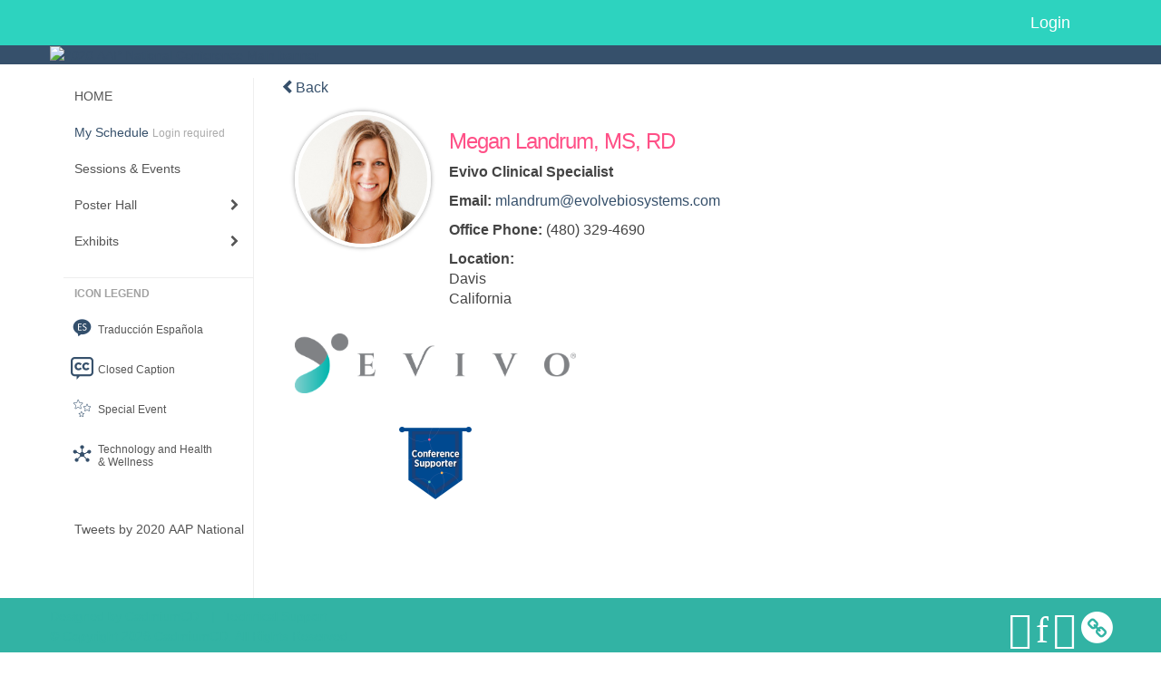

--- FILE ---
content_type: text/html
request_url: https://www.eventscribe.net/2020/AAPexperience/fsPopup.asp?Mode=boothstaffinfo&BoothID=415085&StaffID=260694&EventID=11943
body_size: 14955
content:


<!DOCTYPE html>
<html lang="en">
	<head>
     	
		
	<meta charset="UTF-8">
	<meta http-equiv="X-UA-Compatible" content="IE=edge">
	<meta name="viewport" content="width=device-width,initial-scale=1,maximum-scale=1">
	
	<meta name="description" content="">
	<meta name="author" content="">
		
    	<title>2020 AAP National Conference </title>
		
    	
	<script type='text/javascript' src="https://ajax.googleapis.com/ajax/libs/jquery/1.11.3/jquery.min.js"></script>
	
	<link href="/2020/includes/css/bootstrap-wysihtml5.css" rel="preload" as="style" onload="this.rel='stylesheet'" >
	<noscript><link rel="stylesheet" href="/2020/includes/css/bootstrap-wysihtml5.css"></noscript>
	
	<link href="/2020/includes/css/bootstrap.min.css" rel="stylesheet">
	
	<link href="/2020/includes/css/jasny-bootstrap.min.css" rel="preload" as="style" onload="this.rel='stylesheet'" >
	<noscript><link rel="stylesheet" href="/2020/includes/css/jasny-bootstrap.min.css"></noscript>
	
	<link href="/2020/includes/css/sm-core-css.css" rel="preload" as="style" onload="this.rel='stylesheet'">
	<noscript><link rel="stylesheet" href="/2020/includes/css/sm-core-css.css"></noscript>
	
	<link href="/2020/includes/css/sm-clean.css" rel="preload" as="style" onload="this.rel='stylesheet'">
	<noscript><link rel="stylesheet" href="/2020/includes/css/sm-clean.css"></noscript>
	
	<link href="/2020/includes/css/jquery.smartmenus.bootstrap.css" rel="preload" as="style" onload="this.rel='stylesheet'">
	<noscript><link rel="stylesheet" href="/2020/includes/css/jquery.smartmenus.bootstrap.css"></noscript>
	<!--[if lt IE 9]>
	  <script src="https://oss.maxcdn.com/html5shiv/3.7.2/html5shiv.min.js"></script>
	  <script src="https://oss.maxcdn.com/respond/1.4.2/respond.min.js"></script>
	<![endif]-->
	
	<link href="/2020/includes/css/fonts.css" rel="preload" as="style" onload="this.rel='stylesheet'">
	<noscript><link rel="stylesheet" href="/2020/includes/css/fonts.css"></noscript>
	
	<link href='https://fonts.googleapis.com/css?family=Roboto+Slab:400,100,300,700' rel="preload" type='text/css' as="style" onload="this.rel='stylesheet'">
	<noscript><link rel="stylesheet" href="https://fonts.googleapis.com/css?family=Roboto+Slab:400,100,300,700"></noscript>
	
	<link href="/includes/css/fonts.css" rel="stylesheet" >
	<link href="/includes/css/icons.css" rel="stylesheet" >
	
	<link href="/2020/includes/css/tipsy.css" rel="preload" as="style" onload="this.rel='stylesheet'">
	<noscript><link rel="stylesheet" href="/2020/includes/css/tipsy.css"></noscript>
	
	<link href="/2020/includes/css/bootstrap-timepicker.css" rel="preload" as="style" onload="this.rel='stylesheet'">
	<noscript><link rel="stylesheet" href="/2020/includes/css/bootstrap-timepicker.css"></noscript>
	
	<link href="/2020/includes/css/pickaday.css" rel="preload" as="style" onload="this.rel='stylesheet'">
	
	<link href="/2020/includes/css/main.css?_=12.02.2020.12.53" rel="preload" as="style" onload="this.rel='stylesheet'" >
	<link href="/2020/includes/css/print.css?_=12.02.2020.12.53" rel="stylesheet" media="print" />
	<link type='text/css' rel="stylesheet" href='https://www.mycadmium.com/includes/css/mediaplayer.css' />	
	
	<script>
		/*! loadCSS. [c]2017 Filament Group, Inc. MIT License */
		!function(a){"use strict";var b=function(b,c,d){function e(a){return h.body?a():void setTimeout(function(){e(a)})}function f(){i.addEventListener&&i.removeEventListener("load",f),i.media=d||"all"}var g,h=a.document,i=h.createElement("link");if(c)g=c;else{var j=(h.body||h.getElementsByTagName("head")[0]).childNodes;g=j[j.length-1]}var k=h.styleSheets;i.rel="stylesheet",i.href=b,i.media="only x",e(function(){g.parentNode.insertBefore(i,c?g:g.nextSibling)});var l=function(a){for(var b=i.href,c=k.length;c--;)if(k[c].href===b)return a();setTimeout(function(){l(a)})};return i.addEventListener&&i.addEventListener("load",f),i.onloadcssdefined=l,l(f),i};"undefined"!=typeof exports?exports.loadCSS=b:a.loadCSS=b}("undefined"!=typeof global?global:this);
		/*! loadCSS rel=preload polyfill. [c]2017 Filament Group, Inc. MIT License */
		!function(a){if(a.loadCSS){var b=loadCSS.relpreload={};if(b.support=function(){try{return a.document.createElement("link").relList.supports("preload")}catch(b){return!1}},b.poly=function(){for(var b=a.document.getElementsByTagName("link"),c=0;c<b.length;c++){var d=b[c];"preload"===d.rel&&"style"===d.getAttribute("as")&&(a.loadCSS(d.href,d,d.getAttribute("media")),d.rel=null)}},!b.support()){b.poly();var c=a.setInterval(b.poly,300);a.addEventListener&&a.addEventListener("load",function(){b.poly(),a.clearInterval(c)}),a.attachEvent&&a.attachEvent("onload",function(){a.clearInterval(c)})}}}(this);
	</script><style>
			
				.embedded #main-banner {display: none;}
				
				.embedded .navbar-wrapper {display: none;}
			 
	
			div.container.content-wrap {border-left: none;}
	
			
				.embedded footer {display:none;}
			
				.embedded .backtotop {display:none;}
				
	
		</style><style type="text/css">
		
		.navbar {
			position:relative;
			width:100%;
			margin:0;
		}
		
		#main-banner {
			z-index:998;
		}
		
		.navbar-wrapper {
			z-index:999;
			height:50px;
		}
		
		body.nav-height-tall .navbar-wrapper {
			height:50px;
		}
		
		@media (min-width:1024px) {  
			
			.navbar-wrapper {
				height:34px;
			}
		
		}
		
		/* BENNER AND TOP NAV DETACHED */
		body.banner-detached.nav-detached .navbar-wrapper {
			position:relative;
			width:100%;
			margin:0;
		}
		
		body.banner-detached.nav-detached #main-banner {
			margin:0;
		}
		
			/* top nav below banner */
			@media (min-width:768px) {
				
				body.banner-detached.nav-detached.nav-below-banner .navbar-wrapper {
					position:absolute;
					top:90px;
				}
		
				body.banner-detached.nav-detached.nav-below-banner #main-banner {
					padding-bottom:34px;
				}
				
				/* top nav below banner with tall top nav */
				body.banner-detached.nav-detached.nav-below-banner.nav-height-tall #main-banner {
					padding-bottom:50px;
				}
			
			}
			
			@media (min-width:992px) {
				
				body.banner-detached.nav-detached.nav-below-banner .navbar-wrapper {
					top:116px;
				}
				
			}
			
			@media (min-width:1200px) {
				
				body.banner-detached.nav-detached.nav-below-banner .navbar-wrapper {
					top:140px;
				}
				
			}						
		
		/* BANNER AND TOP NAV FIXED */
		body.banner-fixed.nav-fixed .navbar-wrapper,
		body.banner-fixed.nav-fixed #main-banner {
			position:-webkit-sticky;
			position:sticky;
			width:100%;
			margin:0;
		}
		
		body.banner-fixed.nav-fixed .navbar-wrapper {
			top:0;
		}
		
		body.banner-fixed.nav-fixed #main-banner {
			top:50px;
		}
		
			/* top nav below banner */
			@media (min-width:768px) {
				
				body.banner-fixed.nav-fixed.nav-below-banner .navbar-wrapper {
					position:fixed;
					top:90px;
				}
				
				body.banner-fixed.nav-fixed.nav-below-banner #main-banner {
					padding-bottom:50px;
					top:0;
				}
				
			}	
			
			@media (min-width:992px) {
				
				body.banner-fixed.nav-fixed.nav-below-banner .navbar-wrapper {
					top:116px;
				}
				
			}
			
			@media (min-width:1024px) {
				
				body.banner-fixed.nav-fixed #main-banner {
					top:34px;
				}
				
				body.banner-fixed.nav-fixed.nav-height-tall #main-banner {
					top:50px;
				}

				body.banner-fixed.nav-fixed.nav-below-banner #main-banner {
					padding-bottom:34px;
					top:0;
				}
				
				body.banner-fixed.nav-fixed.nav-below-banner.nav-height-tall #main-banner {
					padding-bottom:50px;
				}
				
			}
			
			@media (min-width:1200px) {
				
				body.banner-fixed.nav-fixed.nav-below-banner .navbar-wrapper {
					top:140px;
				}
				
			}
	
		
		/* BANNER DETACHED AND TOP NAV FIXED */
		body.banner-detached.nav-fixed .navbar-wrapper {
			position:fixed;
			width:100%;
			margin:0;
			top:0;
		}
		
		body.banner-detached.nav-fixed #main-banner {
			position:relative;
			width:100%;
			margin:0;
			margin-top:50px;
		}
		
			/* top nav below banner */
			@media (min-width:768px) {
				
				body.banner-detached.nav-fixed.nav-below-banner .navbar-wrapper {
					position:-webkit-sticky;
					position:sticky;
					margin-top:89.8px;
					top:0;
				}
				
				body.banner-detached.nav-fixed.nav-below-banner #main-banner {
					position:relative;
					margin-top:-139.8px;
				}
					
			}
			
			@media (min-width:992px) {
				
				body.banner-detached.nav-fixed.nav-below-banner .navbar-wrapper {
					margin-top:116px;
				}
				
				body.banner-detached.nav-fixed.nav-below-banner #main-banner {
					margin-top:-166.1px;
				}	
				
			}
			
			@media (min-width:1024px) {
			
				body.banner-detached.nav-fixed #main-banner {
					margin-top:34px;
				}
				
				body.banner-detached.nav-fixed.nav-height-tall #main-banner {
					margin-top:50px;
				}
		
				body.banner-detached.nav-fixed.nav-below-banner .navbar-wrapper {
					margin-top:116px;
				}
				
				body.banner-detached.nav-fixed.nav-below-banner #main-banner {
					margin-top:-150.1px;
				}
				
				body.banner-detached.nav-fixed.nav-below-banner.nav-height-tall #main-banner {
					margin-top:-166.1px;
				}
				
			}
			
			@media (min-width:1200px) {
				
				body.banner-detached.nav-fixed.nav-below-banner .navbar-wrapper {
					margin-top:140px;
				}
				
				body.banner-detached.nav-fixed.nav-below-banner #main-banner {
					margin-top:-174px;
				}
				
				body.banner-detached.nav-fixed.nav-below-banner.nav-height-tall #main-banner {
					margin-top:-190px;
				}	
				
			}			
		
		/* BANNER FIXED AND TOP NAV DETACHED */
		body.banner-fixed.nav-detached .navbar-wrapper {
			position:relative;
			width:100%;
			margin:0;
		}
		
		body.banner-fixed.nav-detached #main-banner {
			position:-webkit-sticky;
			position:sticky;
			width:100%;
			top:0;
			
		}
		
			/* top nav below banner */
			@media (min-width:768px) {
				
				body.banner-fixed.nav-detached.nav-below-banner {
					margin-top:140px; /* 90px banner, 50px top nav */
				}
				
				/* 
				We have to flip the z-index values for the top nav and banner in this mode when 
				the nav is below the banner because otherwise as the top nav scrolls out of 
				view, it will float over the banner
				*/
				body.banner-fixed.nav-detached.nav-below-banner .navbar-wrapper {
					position:absolute;
					top:90px;
					z-index:998;
				}
				
				body.banner-fixed.nav-detached.nav-below-banner #main-banner {
					position:fixed;
					top:0;
					z-index:999;
				}
			
			}
			
			@media (min-width:992px) {
				
				body.banner-fixed.nav-detached.nav-below-banner {
					margin-top:166.1px; /* 116.1px banner, 50px top nav */
				}
				
				body.banner-fixed.nav-detached.nav-below-banner .navbar-wrapper {
					top:116px;
				}
			
			}
			
			@media (min-width:1024px) { 
				
				body.banner-fixed.nav-detached.nav-below-banner {
					margin-top:150.1px; /* 116.1px banner, 34px top nav */
				}
				
				body.banner-fixed.nav-detached.nav-below-banner.nav-height-tall {
					margin-top:166.1px; /* 116.1px banner, 50px top nav */
				}
				
			}
			
			@media (min-width:1200px) {
				
				body.banner-fixed.nav-detached.nav-below-banner {
					margin-top:174px; /* 140px banner, 34px top nav */
				}
				
				body.banner-fixed.nav-detached.nav-below-banner.nav-height-tall {
					margin-top:190px; /* 140px banner, 50px top nav */
				}
				
				body.banner-fixed.nav-detached.nav-below-banner .navbar-wrapper {
					top:140px;
				}
			
			}
		
	</style><style type="text/css">
		
		
			/* link color */
			a,
			.btn-link, 
			.popup-link, 
			#leftnav .primary,
			.toptoolswrap .list-tools-wrap span   {
				color: #36506B
			}
		
			/* link hover color */
			a:hover,
			.btn-link:hover,
			#leftnav .primary:hover {
				color: #F8B461;
			}
		
			/* Color for headings */
			h1,h2,h3,h4,h5,h6 {
				color: #FF5087 !important;
				letter-spacing: -1px;
			}
		
		
		/* Event banner */
		#main-banner {
				background-color:   #36506B;}
		
		
		/* Awesome bar/Top nav and mobile nav background color */
		#mobilenav,
		.navbar-inverse,
		.navbar-wrapper,
		.navbar .dropdown-menu {
			background: #2DD3BF;
			
				background: -moz-linear-gradient(top,  #2DD3BF 0%, #2DD3BF 100%);
				background: -webkit-linear-gradient(top,  #2DD3BF 0%,#2DD3BF 100%);
				background: linear-gradient(to bottom,  #2DD3BF 0%,#2DD3BF 100%); 
				filter: progid:DXImageTransform.Microsoft.gradient( startColorstr='#2DD3BF', endColorstr='#2DD3BF',GradientType=0 ); 
			
		}
		
		/* Awesome bar/Top nav and mobile nav text color */
		.navbar,
		#mobilenav,
		#mobilenav a,
		.navbar .btn-link,
		.navbar .dropdown-menu > li > a {
			color:#ffffff;
		}
		
		/* Awesome bar/Top nav and mobile nav text hover background and text color */
		#mobilenav a:hover,
		#mobilenav a:focus,
		#mobilenav a:active,
		.navbar .btn-link:hover,
		.navbar .btn-link:focus,
		.navbar .btn-link:active,
		.navbar .dropdown-menu > li > a:hover,
		.navbar .dropdown-menu > li > a:focus,
		.navbar .dropdown-menu > li > a:active {
			background: #36506b;
			color:#FFFFFF;
		}
		
		/* Awesome bar/Top nav list background and border color */
		.navbar .dropdown-menu {
			border:1px solid #ffffff;
			background: #2DD3BF;			
		}
		
		.navbar .dropdown-menu,
		.navbar .dropdown-menu > li > a {
			color: #FFFFFF;
		}
		
		/* Awesome bar/Top nav list item hover background and text color */
		.navbar .dropdown-menu > li > a:hover,
		.navbar .dropdown-menu > li > a:focus,
		.navbar .dropdown-menu > li > a:active {
			background: #36506b;
			color:#FFFFFF;
		}
		
	
		
			.navbar-toggle {
				float: left;
			}
		
			.photo-wrapper.img-circle { 
				border-radius: 10px;
				padding: 0 !important; 
			}
			
			.photo-wrapper { 
				height: inherit;
				overflow: visible;
			}
			.photo-wrapper.full-size { 
				height: auto;
			}
			
			.photo-wrapper img { 
				position: static; 
				-webkit-transform: translateY(0); 
				transform: translateY(0);
				border-radius: 8px 
			}
			
			.photo-wrapper.no-photo { 
				min-height: 81px;
			}
		
			.presBadges { 
				display: inline-block; 
				margin-left: 10px;
			}
			
			#popup .presBadges {
				margin: 0;
			}
			
			.presBadges img{
				margin: 0 5px 0 0;
			}
			
		
		
		.tags {
			background: #36506B;
			color: #FFFFFF;
		}
		.tags:hover {
			/*background: #2b4056; 2020-11-02 PJW commented out because we cannot have expo categories with a rollover color change when nothing happens when you click them */
			color: #FFFFFF;
			border: none;
		}
		
		
		/*   BUTTONS */
		.btn-primary, 
		.alphaList a.active {
			background: #36506B !important;
			color: #FFFFFF !important;
			border: none !important;
		}
		
		.btn-group .btn-primary, 
		.btn-group .btn-primary:hover {
	    	border: 1px solid #2b4056;
		}
		
		.btn-primary:hover {
			background: #2b4056;
			border: none;
		}
		
		.btn-primary.focus, 
		.btn-primary:focus,
		.btn-primary.active.focus, 
		.btn-primary.active:focus, 
		.btn-primary.active:hover, 
		.btn-primary:active.focus, 
		.btn-primary:active:focus, 
		.btn-primary:active:hover, 
		.open > .dropdown-toggle.btn-primary.focus, 
		.open > .dropdown-toggle.btn-primary:focus, 
		.open > .dropdown-toggle.btn-primary:hover {
			background: #26384b;
			border: none;
		}
		
		.btn-success {
			background: #F8B461;
			color: #FFFFFF;
			border: none;
		}
		
		.btn-success:hover {
			background: #c6904e;
			border: none;
		}
		
		.btn-success.focus, 
		.btn-success:focus,
		.btn-success.active.focus, 
		.btn-success.active:focus, 
		.btn-success.active:hover, 
		.btn-success:active.focus, 
		.btn-success:active:focus, 
		.btn-success:active:hover, 
		.open > .dropdown-toggle.btn-success.focus, 
		.open > .dropdown-toggle.btn-success:focus, 
		.open > .dropdown-toggle.btn-success:hover {
			background: #ae7e44;
			border: none;
		}
		
		.btn-info {
			background: #56C0E0;
			color: #FFFFFF;
			border: none;
		}
		
		.btn-info:hover {
			background: #459ab3;
			border: none;
		}
		
		.btn-info.focus, 
		.btn-info:focus,
		.btn-info.active.focus, 
		.btn-info.active:focus, 
		.btn-info.active:hover, 
		.btn-info:active.focus, 
		.btn-info:active:focus, 
		.btn-info:active:hover, 
		.open > .dropdown-toggle.btn-info.focus, 
		.open > .dropdown-toggle.btn-info:focus, 
		.open > .dropdown-toggle.btn-info:hover {
			background: #3c869d;
			border: none;
		}
		
		.btn-warning {
			background: #f0ad4e;
			color: #FFFFFF;
			border: none;
		}
		
		.btn-warning:hover {
			background: #c08a3e;
			border: none;
		}
		
		.btn-warning.focus, 
		.btn-warning:focus,
		.btn-warning.active.focus, 
		.btn-warning.active:focus, 
		.btn-warning.active:hover, 
		.btn-warning:active.focus, 
		.btn-warning:active:focus, 
		.btn-warning:active:hover, 
		.open > .dropdown-toggle.btn-warning.focus, 
		.open > .dropdown-toggle.btn-warning:focus, 
		.open > .dropdown-toggle.btn-warning:hover {
			background: #a87937;
			border: none;
		}
		
		.btn-danger {
			background: #d9534f;
			color: #FFFFFF;
			border: none;
		}
		
		.btn-danger:hover {
			background: #ae423f;
			border: none;
		}
		
		.btn-danger.focus, 
		.btn-danger:focus,
		.btn-danger.active.focus, 
		.btn-danger.active:focus, 
		.btn-danger.active:hover, 
		.btn-danger:active.focus, 
		.btn-danger:active:focus, 
		.btn-danger:active:hover, 
		.open > .dropdown-toggle.btn-danger.focus, 
		.open > .dropdown-toggle.btn-danger:focus, 
		.open > .dropdown-toggle.btn-danger:hover {
			background: #983a37;
			border: none;
		}
		
		#messege-alert #danger{
			background: #d9534f;
			color: #FFFFFF;
		}
		
		
		
		
		
		
		
		/* 	LIST VIEW */
		.dayrow {
			background: #FF5087;
			background: -moz-linear-gradient(top,  #FF5087 0%, #FF5087 100%); 
			background: -webkit-linear-gradient(top,  #FF5087 0%,#FF5087  100%); 
			background: linear-gradient(to bottom,  #FF5087 0%,#FF5087  100%); 
			filter: progid:DXImageTransform.Microsoft.gradient( startColorstr='#FF5087', endColorstr='#FF5087 ',GradientType=0 );
			color: #FFFFFF	
		}
		
		.list-view li.bucket .arrow {
			color: #FF5087;
		}
		
		
		/* 	POPUP */
		#popup {
			
				border-color: #36506B;
			
		}
		
		
			.popuptools li a,
			.closepopup { 
				color: #FFFFFF; 
			}
		
		
		#popupContent h1 {
			
				color: #36506B;
			 
		}
		
		.tabbed-popup-tab-button.active, 
		.tabbed-popup-tab-button:hover {
		    border-color: #36506B;
		    color: #36506B;
		}
		
		.addFav.faved span{
			color: #FAA93D !important;
		}
		.addLike.liked {
			color: #FAA93D !important;
		}
		.addFav.registered span{
			color: #0086BF !important;
			cursor: default;
		}
		
		
			
			#popup,
			body.Mobile #popup,
			body.Tablet #popup { 
				border-top: none;
			}
			
			.popupheader {
				background: #36506B;
				background: -moz-linear-gradient(top, #36506B 0%, #36506B 100%);
				background: -webkit-gradient(linear, left top, left bottom, color-stop(0%,#36506B), color-stop(100%,#36506B));
				background: -webkit-linear-gradient(top, #36506B 0%,#36506B 100%);
				background: -o-linear-gradient(top, #36506B 0%,#36506B 100%);
				background: -ms-linear-gradient(top, #36506B 0%,#36506B 100%);
				background: linear-gradient(top, #36506B 0%,#36506B 100%);
				filter: progid:DXImageTransform.Microsoft.gradient( startColorstr='#36506B', endColorstr='#36506B',GradientType=0 );		
				color:#FFFFFF;	
			}
			
			.popuptools {
				top: 1px;
			}
			
			.popupheader .glyphicon-chevron-left, .popupheader .glyphicon-remove {
				color: #FFFFFF; 
			}
			
			
		
		
		/* 	FOOTER */
		footer {
			background: #32b3a4;
			background: -moz-linear-gradient(top,  #32b3a4 0%, #32b3a4 100%); 
			background: -webkit-linear-gradient(top,  #32b3a4 0%,#32b3a4  100%); 
			background: linear-gradient(to bottom,  #32b3a4 0%,#32b3a4  100%); 
			filter: progid:DXImageTransform.Microsoft.gradient( startColorstr='#32b3a4', endColorstr='#32b3a4 ',GradientType=0 );
			color: #32b3a4;
			
			
				border-top: 0px solid #FFFFFF;
			
				border-bottom: #FFFFFF solid 0px;
			
			
			
		}
		
			footer .text-muted {
				color: #32b3a4;
			}
		
			footer {
				border-top: none;
				border-bottom: none;
			}
		
		
		
		
		footer .socialicon-facebook {
			color: #3B579D;
		}
		
		footer .socialicon-instagram {
			color: #9E5F48;
		}
		
		footer .socialicon-twitter {
			color: #5EA9DD;
		}
		
		footer .socialicon-youtube {
			color: #E62117;
		}
		
		footer .socialicon-linkedin {
			color: #0177B5;
		}
		
		footer .socialicon-tumblr {
			color: #34465D;
		}
		
		footer .socialicon-blogger {
			color: #F79037;
		}
		
		footer .socialicon-flickr {
			color: #FF0084;
		}
		
		footer .socialicon-googleplus {
			color: #DC4E42;
		}
		
		footer .socialicon-website {
			color: #F2C026;
			font-size: 21px;
			vertical-align: text-top;
			margin-left: -3px;
		}
	
		footer .socialmedia .socialicon-website .fa-circle{ 
			top:2px; 
			font-size: 37px; 
		}
		
		footer .socialmedia .socialicon-website .fa-link{ 
			top: 2px; 
		}
			
		.popup-gutter .socialmedia .socialicon-website .fa-circle{ 
			top:8px; 
			font-size: 37px; 
		}
		
		.popup-gutter .socialmedia .socialicon-website .fa-link{ 
			top: 7px; 
		}
		
		.popup-gutter .socialmedia .socialicon-website .fa-link{
			color: #d2d2d2; 
		}
		
		footer .socialmedia a:hover {
			text-decoration: none;
			opacity: 0.7;
		}
		
		
			footer .socialmedia a span,
			.popup-gutter .socialmedia a span {
				color: #ffffff
			}
			
			footer .socialmedia a span:hover,
			.popup-gutter .socialmedia a span:hover {
				color: c3246a;
				opacity: 1;
			}
		
		
		
		#leftnav .socialmedia a span {
			color: #737070;
		}
		
		#leftnav .socialmedia a span:hover {
			color: #4C4C4C;
			opacity: 1;
		}
		
		/* 	POPUPS */
		.presentersocialicons .fa-link {
			background: #36506B
		}
		
		.presentersocialicons .fa-link:hover {
			background: #F8B461
		}
		
		
		
	/* TABLETS
	-------------------------------------------------- */
	
	@media (min-width: 768px) {
	  
	  .popup-gutter{
			
				background: #CACACA;
				background: -moz-linear-gradient(top,  #DADADA 0%, #CACACA 100%); 
				background: -webkit-linear-gradient(top,  #DADADA 0%,#CACACA  100%); 
				background: linear-gradient(to bottom,  #DADADA 0%,#CACACA  100%); 
				filter: progid:DXImageTransform.Microsoft.gradient( startColorstr='#DADADA', endColorstr='#CACACA ',GradientType=0 );
			
				border-top: 1px solid #cccccc;
			
		}
		
		
			.speakerrow .speaker-name {
				    margin: 0 0 2px 0;
			}
		
			body.banner-fixed.belowBanner.Tablet .navbar-fixed-top {
				top:116px;
			}
		
	}
	
	@media (min-width: 992px) and (max-width: 1199px) { 
		
		
	}
	
	@media (min-width: 768px ) and (max-width: 990px) { 
		
			body.banner-fixed.belowBanner.Tablet .navbar-fixed-top {
				top:90px;
			}
		
	}
	
	/* DESKTOP
	-------------------------------------------------- */
	@media (min-width: 1025px) {
	  	
	  	#main-banner {
			
		}
		
		
		
		
		/*   LEFT NAV */
		.sm-clean a, 
		.sm-clean a:hover, 
		.sm-clean a:focus, 
		.sm-clean a:active, 
		.sm-clean a.highlighted {
			color: #555555;
		}
		
		.sm-clean a:hover, 
		.sm-clean a:focus, 
		.sm-clean a:active, 
		.sm-clean a.highlighted {
			color: #0088BB;
		}
		
		.sm-clean a.current {
			color: #0088BB;
		}
		
		.sm-clean ul {
			border: 1px solid #BBBBBB;
			background: #FFFFFF;
		}
		
		.sm-clean ul a, 
		.sm-clean ul a:hover, 
		.sm-clean ul a:focus, 
		.sm-clean ul a:active, 
		.sm-clean ul a.highlighted {
			color: #555555;
		}
		
		.sm-clean ul a:hover, 
		.sm-clean ul a:focus, 
		.sm-clean ul a:active, 
		.sm-clean ul a.highlighted {
			background: #FFFFFF;
			color: #0088BB;
		}
		
		.sm-clean ul a.current {
			color: #0088BB;
		}
		
		.sm-clean span.scroll-up:hover,
		.sm-clean span.scroll-down:hover {
			background: #FFFFFF;
		}
		
		.sm-clean.sm-vertical a.disabled {
			background: #FFFFFF;
		}
		
		.sm-clean.sm-vertical ul a:hover, 
		.sm-clean.sm-vertical ul a:focus, 
		.sm-clean.sm-vertical ul a:active, 
		.sm-clean.sm-vertical ul a.highlighted {
			background: #FFFFFF;
		}
		
		.navbar-header .btn-link { 
			color: #ffffff;
		}
		
		
	
	}
	
</style>
		
    
	</head>
	
	<body class="banner-fixed HasLeftNav nav-detached nav-height-tall nav-above-banner footer-fixed  singlepopup">
    	
    	
	
<a class="offscreen" href="#sitewrap">Skip to main content</a>



<nav id="mobilenav" class="navmenu navmenu-default navmenu-fixed-left offcanvas hidden-lg" role="navigation">
<!--   <a class="navmenu-brand" href="#">Brand</a> -->

  <ul class="nav navmenu-nav">	 
    
<li><a href="/2020/AAPexperience/index.asp">HOME</a></li>


<li>
	<a href="/2020/AAPexperience/myplan.asp?afp=OjA6azNpb2dkYkk" class='primary'>
		My Schedule
			<small class="hide-from-top-nav text-muted" style="color:#aaa; text-align:left;">Login required</small>
		
	</a>
</li>


<li><a href="/2020/AAPexperience/agenda.asp?pfp=FullSchedule">Sessions & Events</a></li>



<li><a href="javascript:void(0)">Poster Hall</a>
	<ul class="dropdown-menu">
		<li><a href="/2020/AAPexperience/posterspeakers.asp?pfp=PosterPresenter">Browse by Author</a></li>
		<li><a href="/2020/AAPexperience/searchbyposterbucket.asp?pfp=posterProgram&f=PosterCustomField77">Browse by Program</a></li>
		<li><a href="/2020/AAPexperience/PosterTitles.asp?pfp=PosterTitles">Browse by Title</a></li>
		<!--<li><a href="/2020/AAPexperience/posters/posterWall.asp">Poster Wall</a></li>-->
	</ul>
</li>


<li><a href="/2020/AAPexperience/aaStatic.asp?SFP=VkxZQVNVWlFANDU3NQ" class='tipsytip' title="Entering Exhibits Area"> Exhibits</a>
	<ul class="dropdown-menu">
		<li><a href="/2020/AAPexperience/exhibitors.asp?pfp=Company">Browse by Company</a></li>
		<li><a href="/2020/AAPexperience/exhibitorcategory.asp?pfp=Category">Browse by Category</a></li>
		<li><a href="/2020/AAPexperience/agenda.asp?pfp=ProductTheaters">Product Theaters</a></li>
	</ul>
</li>


<!--<li><a href="https://aapexperience.org/symposia-v/" target="_blank">Industry Sponsored Symposia</a></li>-->



<!--<li><a href="javascript:void(0)" class='tipsytip' title="Coming Soon">Code of Conduct</a></li>-->





<!--The code below is the original .nav content for copy/paste purposes-->
<!--
<li><a href="javascript:void(0)" >Browse Schedule</a>
	<ul class="dropdown-menu">
		<li><a href="/2020/AAPexperience/agenda.asp?pfp=FullSchedule">Full Schedule</a></li>
		<li><a href="javascript:void(0)">Browse by Date</a>
			<ul class="dropdown-menu"><li><a href='/2020/AAPexperience/agenda.asp?pfp=days&day=1/1/2020&theday=Wednesday&h=Wednesday  January 1&BCFO=P|G'>On-demand</a></li><li><a href='/2020/AAPexperience/agenda.asp?pfp=days&day=10/2/2020&theday=Friday&h=Friday  October 2&BCFO=P|G'>Friday, October 2, 2020</a></li><li><a href='/2020/AAPexperience/agenda.asp?pfp=days&day=10/3/2020&theday=Saturday&h=Saturday  October 3&BCFO=P|G'>Saturday, October 3, 2020</a></li><li><a href='/2020/AAPexperience/agenda.asp?pfp=days&day=10/4/2020&theday=Sunday&h=Sunday  October 4&BCFO=P|G'>Sunday, October 4, 2020</a></li><li><a href='/2020/AAPexperience/agenda.asp?pfp=days&day=10/5/2020&theday=Monday&h=Monday  October 5&BCFO=P|G'>Monday, October 5, 2020</a></li>
			</ul>
		</li>
		<li><a href="/2020/AAPexperience/SearchByPresentation.asp?pfp=Title">Browse by Title</a></li>
		<li><a href="/2020/AAPexperience/speakers.asp?pfp=Speakers">Browse by Speakers</a></li>
		<li><a href="/2020/AAPexperience/SearchByBucket.asp?pfp=Track">Browse by Track</a></li>
	</ul>
</li>




<li><a href="javascript:void(0)">People</a>
	<ul class="dropdown-menu">
		<li><a href="/2020/AAPexperience/biography.asp?pfp=Speakers">Speakers</a></li>
		<li><a href="/2020/AAPexperience/Userlist.asp?bucket=org&hla=1&pfp=UserList"><span>User List </span></a></li>
		<li><a href="/2020/AAPexperience/AttendeeList.asp?bucket=org&h=Attendees"><span>Attendees List</span></a></li>
	</ul>
</li>




<li><a href="javascript:void(0)">Exhibitors</a>
	<ul class="dropdown-menu">
		<li><a href="/2020/AAPexperience/exhibitors.asp?pfp=Company">Browse by Company</a></li>
		<li><a href="/2020/AAPexperience/exhibitorsBeta.asp?pfp=Company">Browse by Company Beta</a></li>
		<li><a href="/2020/AAPexperience/exhibitors.asp?pfp=Booth&order=booth">Browse by Booth</a></li>
		<li><a href="/2020/AAPexperience/exhibitorcategory.asp?pfp=Category">Browse by Category</a></li>
		<li><a href="/2020/AAPexperience/exhibitors/floorplan/floorplan.asp?afp=OjA6ZkVWRnNzUE4">Floor Plan</a></li>
		<li><a href="/2020/AAPexperience/expo/boothlogowall.asp">Logo Wall</a></li>
		<li><a href="/2020/AAPexperience/sponsors.asp">Sponsors</a></li>
	</ul>
</li>




<li><a href="javascript:void(0)">Product Showcase</a>
	<ul class="dropdown-menu">
		<li><a href="/2020/AAPexperience/productName.asp?new=1&pfp=NewProduct">Browse by New Product</a></li>
		<li><a href="/2020/AAPexperience/productName.asp?pfp=ProductName">Browse by Name</a></li>
		<li><a href="/2020/AAPexperience/productCompanyName.asp?pfp=ComapnyName">Browse by Company Name</a></li>
		<li><a href="/2020/AAPexperience/productCategory.asp?pfp=Servicecategory">Browse by Product/Service Category</a></li>

	</ul>
</li>




<li><a href="javascript:void(0)">Scavenger Hunt</a>
	<ul class="dropdown-menu">
		<li><a href="/2020/AAPexperience/scavengerhunt/leaderboard.asp?pfp=Leaderboard">Leaderboard</a></li>
	</ul>
</li>




<li><a href="/2020/AAPexperience/conferenceapp.asp?h=Conference App">Conference App</a></li>  


<li>
	<a href="/2020/AAPexperience/myplan.asp?afp=OjA6eUJ1ZTZJR28" class='primary'>
		My Schedule
			<small class="hide-from-top-nav text-muted" style="color:#aaa; text-align:left;">Login required</small>
		
	</a>
</li> 



-->

  </ul>

</nav>

<div class="navbar-wrapper">
  <div class="container">

    <nav class="navbar navbar-inverse navbar-static-top" role="navigation">
      <div class="container">
        <div class="navbar-header">
	        
	        <a class="btn btn-link btn-lg pull-right" href="/2020/AAPexperience/login.asp?intended=https%3A%2F%2Fwww%2Eeventscribe%2Enet%2F2020%2FAAPexperience%2FfsPopup%2Easp%3FMode%3Dboothstaffinfo%26BoothID%3D415085%26StaffID%3D260694%26EventID%3D11943">Login</a><button type="button" class="navbar-toggle collapsed" data-toggle="offcanvas" data-target="#mobilenav" data-canvas="body">
		            <span class="sr-only">Toggle navigation</span>
		            <span class="icon-bar"></span>
		            <span class="icon-bar"></span>
		            <span class="icon-bar"></span>
		          </button>
		          
						<!--<a class="btn btn-link btn-lg pull-left awesomebar" href="/2020/AAPexperience/">Home</a>-->
						<!--<a class="btn btn-link btn-lg pull-left" href="http://aapexperience.org/" target="_blank">Return to AAPexperience.org</a>-->
				
		    </div>
        
    	</div>
    </nav>

  </div>
</div><div id="main-banner" >
			<div class="container">
				<div class="row">
					<a id="homebtn" href="https://aapexperience.org/" target="_blank" >
						<img src="https://www.eventscribe.com/upload/planner/bannersNEW/AAP-NCE-2020-Virtual-EventScribe-2340x280_1.jpg" width="1170" style="width:100%;" alt="2020 AAP National Conference  Main banner" />
					</a>
				</div>
			</div>
        </div><div id="popup-overlay"></div>
	<div id="popup">
		<div id="popupContent" class="container"></div>
	</div>		

		<div id="sitewrap" class="pushfor-fixed-banner pushfor-fixed-footer" tabindex="0"> 
			
			<ul id="leftnav" class="sm sm-clean">
		
<li><a href="/2020/AAPexperience/index.asp">HOME</a></li>


<li>
	<a href="/2020/AAPexperience/myplan.asp?afp=OjA6bWw0TWtUcWI" class='primary'>
		My Schedule
			<small class="hide-from-top-nav text-muted" style="color:#aaa; text-align:left;">Login required</small>
		
	</a>
</li>


<li><a href="/2020/AAPexperience/agenda.asp?pfp=FullSchedule">Sessions & Events</a></li>



<li><a href="javascript:void(0)">Poster Hall</a>
	<ul class="dropdown-menu">
		<li><a href="/2020/AAPexperience/posterspeakers.asp?pfp=PosterPresenter">Browse by Author</a></li>
		<li><a href="/2020/AAPexperience/searchbyposterbucket.asp?pfp=posterProgram&f=PosterCustomField77">Browse by Program</a></li>
		<li><a href="/2020/AAPexperience/PosterTitles.asp?pfp=PosterTitles">Browse by Title</a></li>
		<!--<li><a href="/2020/AAPexperience/posters/posterWall.asp">Poster Wall</a></li>-->
	</ul>
</li>


<li><a href="/2020/AAPexperience/aaStatic.asp?SFP=VkxZQVNVWlFANDU3NQ" class='tipsytip' title="Entering Exhibits Area"> Exhibits</a>
	<ul class="dropdown-menu">
		<li><a href="/2020/AAPexperience/exhibitors.asp?pfp=Company">Browse by Company</a></li>
		<li><a href="/2020/AAPexperience/exhibitorcategory.asp?pfp=Category">Browse by Category</a></li>
		<li><a href="/2020/AAPexperience/agenda.asp?pfp=ProductTheaters">Product Theaters</a></li>
	</ul>
</li>


<!--<li><a href="https://aapexperience.org/symposia-v/" target="_blank">Industry Sponsored Symposia</a></li>-->



<!--<li><a href="javascript:void(0)" class='tipsytip' title="Coming Soon">Code of Conduct</a></li>-->





<!--The code below is the original .nav content for copy/paste purposes-->
<!--
<li><a href="javascript:void(0)" >Browse Schedule</a>
	<ul class="dropdown-menu">
		<li><a href="/2020/AAPexperience/agenda.asp?pfp=FullSchedule">Full Schedule</a></li>
		<li><a href="javascript:void(0)">Browse by Date</a>
			<ul class="dropdown-menu"><li><a href='/2020/AAPexperience/agenda.asp?pfp=days&day=1/1/2020&theday=Wednesday&h=Wednesday  January 1&BCFO=P|G'>On-demand</a></li><li><a href='/2020/AAPexperience/agenda.asp?pfp=days&day=10/2/2020&theday=Friday&h=Friday  October 2&BCFO=P|G'>Friday, October 2, 2020</a></li><li><a href='/2020/AAPexperience/agenda.asp?pfp=days&day=10/3/2020&theday=Saturday&h=Saturday  October 3&BCFO=P|G'>Saturday, October 3, 2020</a></li><li><a href='/2020/AAPexperience/agenda.asp?pfp=days&day=10/4/2020&theday=Sunday&h=Sunday  October 4&BCFO=P|G'>Sunday, October 4, 2020</a></li><li><a href='/2020/AAPexperience/agenda.asp?pfp=days&day=10/5/2020&theday=Monday&h=Monday  October 5&BCFO=P|G'>Monday, October 5, 2020</a></li>
			</ul>
		</li>
		<li><a href="/2020/AAPexperience/SearchByPresentation.asp?pfp=Title">Browse by Title</a></li>
		<li><a href="/2020/AAPexperience/speakers.asp?pfp=Speakers">Browse by Speakers</a></li>
		<li><a href="/2020/AAPexperience/SearchByBucket.asp?pfp=Track">Browse by Track</a></li>
	</ul>
</li>




<li><a href="javascript:void(0)">People</a>
	<ul class="dropdown-menu">
		<li><a href="/2020/AAPexperience/biography.asp?pfp=Speakers">Speakers</a></li>
		<li><a href="/2020/AAPexperience/Userlist.asp?bucket=org&hla=1&pfp=UserList"><span>User List </span></a></li>
		<li><a href="/2020/AAPexperience/AttendeeList.asp?bucket=org&h=Attendees"><span>Attendees List</span></a></li>
	</ul>
</li>




<li><a href="javascript:void(0)">Exhibitors</a>
	<ul class="dropdown-menu">
		<li><a href="/2020/AAPexperience/exhibitors.asp?pfp=Company">Browse by Company</a></li>
		<li><a href="/2020/AAPexperience/exhibitorsBeta.asp?pfp=Company">Browse by Company Beta</a></li>
		<li><a href="/2020/AAPexperience/exhibitors.asp?pfp=Booth&order=booth">Browse by Booth</a></li>
		<li><a href="/2020/AAPexperience/exhibitorcategory.asp?pfp=Category">Browse by Category</a></li>
		<li><a href="/2020/AAPexperience/exhibitors/floorplan/floorplan.asp?afp=OjA6a0ZUMjh2VG8">Floor Plan</a></li>
		<li><a href="/2020/AAPexperience/expo/boothlogowall.asp">Logo Wall</a></li>
		<li><a href="/2020/AAPexperience/sponsors.asp">Sponsors</a></li>
	</ul>
</li>




<li><a href="javascript:void(0)">Product Showcase</a>
	<ul class="dropdown-menu">
		<li><a href="/2020/AAPexperience/productName.asp?new=1&pfp=NewProduct">Browse by New Product</a></li>
		<li><a href="/2020/AAPexperience/productName.asp?pfp=ProductName">Browse by Name</a></li>
		<li><a href="/2020/AAPexperience/productCompanyName.asp?pfp=ComapnyName">Browse by Company Name</a></li>
		<li><a href="/2020/AAPexperience/productCategory.asp?pfp=Servicecategory">Browse by Product/Service Category</a></li>

	</ul>
</li>




<li><a href="javascript:void(0)">Scavenger Hunt</a>
	<ul class="dropdown-menu">
		<li><a href="/2020/AAPexperience/scavengerhunt/leaderboard.asp?pfp=Leaderboard">Leaderboard</a></li>
	</ul>
</li>




<li><a href="/2020/AAPexperience/conferenceapp.asp?h=Conference App">Conference App</a></li>  


<li>
	<a href="/2020/AAPexperience/myplan.asp?afp=OjA6RFVrSjhrRmw" class='primary'>
		My Schedule
			<small class="hide-from-top-nav text-muted" style="color:#aaa; text-align:left;">Login required</small>
		
	</a>
</li> 



-->

			
			
			
			
			<div class="clearfix"></div>
			<div id="brochure" class="text-center">

				
			</div>

			
				<div class="clearfix"></div>
				<div class='legend'>
					<hr />
					<div class="uppercase text-muted legend-heading" style="margin-left: 12px;">Icon Legend</div>
					<div class="row" style="margin-left: -19px;">
						<a href="searchbybucket.asp?pfp=SpanishTranslation&f=custompresfield12&bm=Spanish%20Translation">
							<span class="col-md-1 legend-icon" style="margin-top:-12px;" ><img src="https://www.conferenceharvester.com/uploads/harvester/presentations/Badges/DFSAYVXK-Badge4190.png" width="25" /></span>
							<div class="col-md-10 legend-desc" style="margin-top:-1px;">Traducción Española</div>
						</a>
					</div>	
					<div class="row" style="margin-left: -19px;">
						<a href="searchbybucket.asp?pfp=ClosedCaption&f=custompresfield12&bm=Closed%20Caption">
							<span class="col-md-1 legend-icon" style="margin-top:-12px;" ><img src="https://www.conferenceharvester.com/uploads/harvester/presentations/Badges/DFSAYVXK-Badge4334.png" width="25" /></span>
							<div class="col-md-10 legend-desc" style="margin-top:-1px;">Closed Caption</div>
						</a>
					</div>	
					<div class="row" style="margin-left: -19px;">
						<a href="searchbybucket.asp?pfp=SpecialEvent&f=custompresfield12&bm=Special%20Event">
							<span class="col-md-1 legend-icon" style="margin-top:-12px;" ><img src="https://www.conferenceharvester.com/uploads/harvester/presentations/Badges/DFSAYVXK-Badge4347.png" width="25" /></span>
							<div class="col-md-10 legend-desc" style="margin-top:-1px;">Special Event</div>
						</a>
					</div>	
					<div class="row" style="margin-left: -19px;">
						<a href="searchbybucket.asp?pfp=TechnologyHealthWellness&f=custompresfield12&bm=Technology%20and%20Health%20%26%20Wellness">
							<span class="col-md-1 legend-icon" style="margin-top:-6px;" ><img src="https://www.conferenceharvester.com/uploads/harvester/presentations/Badges/DFSAYVXK-Badge4346.png" width="25" /></span>
							<div class="col-md-10 legend-desc" style="margin-top:-1px;">Technology and Health<br />& Wellness</div>
						</a>
					</div>	
					<!--<div class="row" style="margin-left: -19px;">
						<a href="searchbybucket.asp?pfp=Abstracts&f=custompresfield12&bm=Abstracts">
							<span class="col-md-1 legend-icon" style="margin-top:-12px;" ><img src="https://www.conferenceharvester.com/uploads/harvester/presentations/Badges/DFSAYVXK-Badge3230.png" width="25" /></span>
							<div class="col-md-10 legend-desc" style="margin-top:-1px;">Abstracts</div>
						</a>
					</div>								  							   
					<div class="row" style="margin-left: -19px;">
						<a href="searchbybucket.asp?pfp=Peds21&f=custompresfield12&bm=Peds%2021%20Topic">
							<span class="col-md-1 legend-icon" style="margin-top:-20px;"><img src="https://www.conferenceharvester.com/uploads/harvester/presentations/Badges/DFSAYVXK-Badge3218.png" width="25" /></span>
							<div class="col-md-10 legend-desc" style="margin-top:-9px;">Peds 21 Topic</div>
						</a>
					</div>
					<div class="row" style="margin-left: -19px;">
						<a href="searchbybucket.asp?pfp=PlenarySession&f=custompresfield12&bm=Plenary%20Session">
							<span class="col-md-1 legend-icon" style="margin-top:-20px;"><img src="https://www.conferenceharvester.com/uploads/harvester/presentations/Badges/DFSAYVXK-Badge3222.png" width="25" /></span>
							<div class="col-md-10 legend-desc" style="margin-top:-9px;">Plenary Session</div>
						</a>
					</div>
					<div class="row" style="margin-left: -19px;">
						<a href="searchbybucket.asp?pfp=Interpretation&f=custompresfield12&bm=Simultaneous%20English/Spanish%20Interpretation">
							<span class="col-md-1 legend-icon" style="margin-top:-15px;"><img src="https://www.conferenceharvester.com/uploads/harvester/presentations/Badges/DFSAYVXK-Badge3221.png" width="25" /></span>
							<div class="col-md-10 legend-desc" style="margin-top:-19px;">Simultaneous<br /> English/Spanish <br /> Interpretation</div>
						</a>
					</div>
					<div class="row" style="margin-left: -19px;">
						<a href="searchbybucket.asp?pfp=SpecialEvent&f=custompresfield12&bm=Special%20Event">
							<span class="col-md-1 legend-icon" style="margin-top:-20px;"><img src="https://www.conferenceharvester.com/uploads/harvester/presentations/Badges/DFSAYVXK-Badge3220.png" width="25" /></span>
							<div class="col-md-10 legend-desc" style="margin-top:-9px;">Special Event</div>
						</a>
					</div>-->
					<!--<div class="uppercase text-muted legend-heading">Icon Legend</div>
					<div class="row">
						<span class="col-md-1 legend-icon fa fa-star" ></span>
						<div class="col-md-10 legend-desc">This session is not in your schedule.</div>
					</div>
					<div class="row">
						<span class="col-md-1 legend-icon fa fa-star" style="color:#FAA93D"></span>
						<div class="col-md-10 legend-desc">This session is in your schedule. Click again to remove it. </div>
					</div>
					<div class="row">
						<span class="col-md-1 legend-icon fa fa-star" style="color:#0086BF !important"></span>
						<div class="col-md-10 legend-desc">You are registered for this event.</div>
					</div>
					<div class="row">
						<span class="col-md-1 legend-icon"><img src="https://www.conferenceharvester.com/uploads/harvester/presentations/Badges/PGFBAMEL-Badge59.png" width="25" /></span>
						<div class="col-md-10 legend-desc" style="margin-top:12px;">Additional Fee</div>
					</div>
					<div class="row">
						<span class="col-md-1 legend-icon"><img src="https://www.conferenceharvester.com/uploads/harvester/presentations/Badges/PGFBAMEL-Badge58.png" width="25" /></span>
						<div class="col-md-10 legend-desc" style="margin-top:12px;">Advanced Content</div>
					</div>
					<div class="row">
						<span style="left: 5px;" class="col-md-1 legend-icon fa fa-lock" ></span>
						<div class="col-md-10 legend-desc"> Attendee has chosen not to share their profile.</div>
					</div>-->
				</div>
			
			<br />
			
			<div id="google_translate_element"></div>
			<script type="text/javascript">
				function googleTranslateElementInit() {
					new google.translate.TranslateElement({pageLanguage: 'en'}, 'google_translate_element');
				}
			</script>
			<script type="text/javascript" src="//translate.google.com/translate_a/element.js?cb=googleTranslateElementInit"></script>
		
		<br />
			<!--TWITTER ROLL-->
			
				<div id="tweetScroll" style='overflow:hidden;width:200px;height:600px;'>
					<a class="twitter-timeline" id="contain" href="https://twitter.com/aapexperience">Tweets by 2020 AAP National Conference </a> <script async src="https://platform.twitter.com/widgets.js" charset="utf-8"></script>
				</div>
			
			<br />
			
			
</ul> 


	<script>
		function ScrollDiv(){

			if(document.getElementById('tweetScroll').scrollTop<(document.getElementById('tweetScroll').scrollHeight-document.getElementById('tweetScroll').offsetHeight)){-1
					document.getElementById('tweetScroll').scrollTop=document.getElementById('tweetScroll').scrollTop+1
					}
			else {document.getElementById('tweetScroll').scrollTop=0;}
			}

			setInterval(ScrollDiv,50)

	</script>

			
			<div id="popupContent" class="container content-wrap">
				
				<div class="col-xs-12 col-md-12">
	<style>
	
		.companyLogo {
			height: 100px;
			width: auto;
			margin: 10px 0 20px 0 !important;
			max-width: 310px;
			object-fit: contain;
		}
		
	</style>
		
		
		
	
<div class="card" id="booth-salesrep-260694" data-size="1100x750">
	
	<div class="popupheader">
		<span class="glyphicon glyphicon-chevron-left ajax-card" data-url="/2020/AAPexperience/ajaxcalls/exhibitorInfo.asp?BoothID=415085"></span>
	</div>
	
	<a href="javascript:window.history.back();">
			<span class="glyphicon glyphicon-chevron-left go-back"></span>Back
		</a>
	
	<div class="main-popup-content no-popuptools" ><div class="clearfix">
						<div style="float:left; width:170px; height:150px;">

							<div class="photo-wrapper-circle full-size pull-left mar-rgt mar-btm">
								<img src="https://8c6f27f70f18a747475f-d2bc1c44f456aaf8fc02bba87f57f622.ssl.cf1.rackcdn.com/DFSAYVXK-StaffPhoto--MeganLandrum.jpg?_=24563" />
							</div>
							
							<div class="socialicons mar-top" style="margin-left:-15px; text-align:center;">
								
							</div>
								
						</div>
					
					<div style="float:left; width:560px; word-wrap: break-word;">
					
						<h3>Megan Landrum, MS, RD</h3>
				
						<div style="margin-bottom:10px;">
							<strong>Evivo Clinical Specialist
							</strong>
						</div>
				
						<div style="margin-bottom:10px;"><strong>Email:</strong> <a href="mailto:mlandrum@evolvebiosystems.com">mlandrum@evolvebiosystems.com</a></div><div style="margin-bottom:10px;"><strong>Office Phone: </strong>(480) 329-4690</div><div style='margin-top:10px;'><strong>Location:</strong><br>Davis<br>California</div>
											
					</div>
					
					<div style="float:left; width:310px; text-align:center; margin-bottom:60px;"><div><img src='https://www.conferenceharvester.com/uploads/harvester/photos/DFSAYVXK-CompanyLogo-371062.png' class='companyLogo' ></div>
							<img src="https://www.conferenceharvester.com/uploads/harvester/presentations/Badges/DFSAYVXK-Badge3538.png" width="80" style='margin-left:5px; margin-right: 5px;'>
										
					</div>
							
					<div style="clear:both;"></div>
					
				</div>
		
	</div>		
	
			
	<!-- POPUP GUTTER -->
	<div class="popup-gutter"><hr />
		
		
		<div class="pull-left clearfix"><p class="popup-gutter-metadata pull-left visible-md-block visible-sm-block visible-lg-block">
					<span>Booth 22</span>
				</p>
				
				<a href='fsPopup.asp?Mode=boothstaffinfo&BoothID=415085&StaffID=260694&EventID=11943' >
					<span class="photo-wrapper-circle lg mar-rgt pull-left tipsytip" title="<b>Megan Landrum</b><br>Evivo Clinical Specialist" style="width:65px; height:65px; margin-top:-15px;"><img src="https://8c6f27f70f18a747475f-d2bc1c44f456aaf8fc02bba87f57f622.ssl.cf1.rackcdn.com/DFSAYVXK-StaffPhoto--MeganLandrum.jpg?_=24563" /></span>
				</a>
				
				<a href='fsPopup.asp?Mode=boothstaffinfo&BoothID=415085&StaffID=261801&EventID=11943' >
					<span class="photo-wrapper-circle lg mar-rgt pull-left tipsytip" title="<b>Hannah Addington</b><br>Evivo Clinical Specialist" style="width:65px; height:65px; margin-top:-15px;"><img src="https://8c6f27f70f18a747475f-d2bc1c44f456aaf8fc02bba87f57f622.ssl.cf1.rackcdn.com/DFSAYVXK-StaffPhoto--HannahAddington.jpg?_=17799" /></span>
				</a>
				
				<a href='fsPopup.asp?Mode=boothstaffinfo&BoothID=415085&StaffID=261802&EventID=11943' >
					<span class="photo-wrapper-circle lg mar-rgt pull-left tipsytip" title="<b>Jennifer Josfan</b><br>Evivo Clinical Specialist" style="width:65px; height:65px; margin-top:-15px;"><img src="https://8c6f27f70f18a747475f-d2bc1c44f456aaf8fc02bba87f57f622.ssl.cf1.rackcdn.com/DFSAYVXK-StaffPhoto--JenniferJosfan.jpg?_=79893" /></span>
				</a>
				
				<a href='fsPopup.asp?Mode=boothstaffinfo&BoothID=415085&StaffID=261799&EventID=11943' >
					<span class="photo-wrapper-circle lg mar-rgt pull-left tipsytip" title="<b>Carrie McGuckin</b><br>Evivo Clinical Specialist" style="width:65px; height:65px; margin-top:-15px;"><img src="https://8c6f27f70f18a747475f-d2bc1c44f456aaf8fc02bba87f57f622.ssl.cf1.rackcdn.com/DFSAYVXK-StaffPhoto--CMcGuckin.jpg?_=8776" /></span>
				</a>
			
			
		</div><div class="pull-right popup-extra-btns"><a class="btn btn-lg btn-primary" style="margin-left: 10px;" target="_blank" href="/2020/includes/popups/expo/expoAssetTracking.asp?assetFP=[base64]">Brochure</a><a class="btn btn-lg btn-primary" target="_blank" href="/2020/includes/popups/expo/expoAssetTracking.asp?assetFP=WUV6TS93OEFpSUttbjJkVzBrcFRueEFlQzdCckZzOUZCK1I5TFlzYnVUaFhHQ1FBOE5MMXVUT09qNG83SGRlbXBNa2JjK2l0bnpIa0h1M2JkTDVDcXl6aUEzbjNmWDg2c3BrNTVCbE5Od0U9">Website</a><a href="/2020/AAPexperience/login.asp?intended=%2F2020%2FAAPexperience%2Findex%2Easp%3FboothTarget%3D415085" class="btn btn-lg btn-primary tipsytip" style="opacity:0.5;" title="Please log in to request information from Evolve Biosystems.">Request Information</a></div>				
	</div>
	
	
</div>

</div>
				
	    	</div>
	    	<!-- /.content-wrap -->  

		</div>
		<!-- /#sitewrap --> 
	
		<!-- FOOTER -->
<style>
	/* this is seting website link second icon to match the color of footer background color */
	.fa-inverse {			
		color: #32b3a4; 
	}

	.ph-25{
		padding: 0 25px;
	}    

</style>

<footer class="">
	<div class=" container " >
		<div class="row text-muted"><div class="pull-left">
					
						<p class="copyrights">
							<span style="margin-right:10px;">
								Designed by <a href="https://www.cadmiumcd.com" class="text-muted" target="_blank">CadmiumCD</a>
							</span>
							<span class="hidden-xs">
								|<a href="fsPopup.asp?Mode=support" data-url="fsPopup.asp?Mode=support" class=" text-muted" style="margin:0 10px;">Technical Support</a>
							</span>
							
							<br />
							&copy; Copyright 2026 CadmiumCD. All Rights Reserved.
						</p>
				
				</div>	
					
				<div class="pull-right">
					<div class="socialmedia">
					 	<a href='http://www.facebook.com/AAPexperience' class='tipsytip' title='Facebook landing page' target='_blank'><span class='socialsymbol socialicon-facebook'></span></a><a href='https://twitter.com/aapexperience' class='tipsytip' title='Twitter landing page' target='_blank'><span class='socialsymbol socialicon-twitter'></span></a><a href='http://www.youtube.com/aapexperience' class='tipsytip' title='YouTube landing page' target='_blank'><span class='socialsymbol socialicon-youtube'></span></a><a href='https://aapexperience.org/' class='tipsytip' title='Website link' target='_blank'><span class='socialsymbol socialicon-website fa-stack fa-l'><i class='fa fa-circle fa-stack-2x'></i><i class='fa fa-link fa-stack-1x fa-inverse'></i></span></a>
						
					</div>
				</div>
			
			
		</div>
	</div>
	<div class="clear"></div>	

		<!-- Global site tag (gtag.js) - Google Analytics -->
<script async src="https://www.googletagmanager.com/gtag/js?id=UA-138970775-1"></script>
<script>
  window.dataLayer = window.dataLayer || [];
  function gtag(){dataLayer.push(arguments);}
  gtag('js', new Date());

  gtag('config', 'UA-138970775-1');
</script>



</footer>

<script>
  window.fbAsyncInit = function() {
    FB.init({
      appId      : '411292922590649',
      xfbml      : true,
      version    : 'v2.9'
    });
    FB.AppEvents.logPageView();
  };

  (function(d, s, id){
     var js, fjs = d.getElementsByTagName(s)[0];
     if (d.getElementById(id)) {return;}
     js = d.createElement(s); js.id = id;
     js.src = "//connect.facebook.net/en_US/sdk.js";
     fjs.parentNode.insertBefore(js, fjs);
   }(document, 'script', 'facebook-jssdk'));
</script>

<script type='text/javascript' src="/2020/includes/js/pickaday.js"></script>
<script type='text/javascript' src="/2020/includes/js/bootstrap.min.js"></script>
<script type='text/javascript' src="/2020/includes/js/jasny-bootstrap.min.js"></script>
<script type='text/javascript' src="/2020/includes/js/jquery.smartmenus.min.js"></script>
<script type='text/javascript' src="/2020/includes/js/jquery.smartmenus.bootstrap.min.js"></script>
<script type='text/javascript' src='/2020/includes/js/validate/jquery.validate.min.js'></script>
<script type='text/javascript' src='/2020/includes/js/bootstrap-timepicker.js'></script>
<script type='text/javascript' src='/2020/includes/js/jQuery.numeric.js'></script>
<script type='text/javascript' src='/2020/includes/js/jquery.formance.min.js'></script>
<script type='text/javascript' src='/2020/includes/js/jquery.creditCardValidator.js'></script>
<script type='text/javascript' src='/2020/includes/js/validate/jquery.validate.js'></script>

<script type='text/javascript' src="/2020/includes/js/jquery.tipsy.js"></script>
<script type='text/javascript' src="/2020/includes/js/jquery.smooth-scroll.min.js"></script>
<script type='text/javascript' src="/2020/includes/js/jquery.mobile.custom.min.js"></script>
<script type='text/javascript' src="/2020/includes/js/handlebars.min.js"></script>
<script type='text/javascript' src="/2020/includes/js/moment.js"></script>

<script type='text/javascript' src="/2020/includes/js/wysihtml.min.js"></script>
<script type='text/javascript' src="/2020/includes/js/wysihtml.all-commands.min.js"></script>
<script type='text/javascript' src="/2020/includes/js/wysihtml.table_editing.min.js"></script>
<script type='text/javascript' src="/2020/includes/js/wysihtml.toolbar.min.js"></script>
<script type='text/javascript' src="/2020/includes/js/wysihtml-advanced_and_extended.js"></script>

<script type='text/javascript' src="/2020/includes/js/main.js?new=11.12.2020.07.27"></script>

<!-- IE10 viewport hack for Surface/desktop Windows 8 bug -->
<script src="/2020/includes/js/ie10-viewport-bug-workaround.js"></script>
<script type="text/javascript" src='https://www.mycadmium.com/includes/js/moment.js?_=ND_06_03_2020_17_00' ></script>
<script type="text/javascript" src='https://www.mycadmium.com/includes/js/momenttimezone.js?_=ND_06_03_2020_17_00'></script>
<script type="text/javascript" src='/2020/includes/js/indexPagePopups.js?_=ND_06_03_2020_17_00'></script>
<script type='text/javascript' src='https://www.mycadmium.com/includes/js/mediaplayer.es6.js'></script>



<script src="/2020/includes/js/pym.v1.min.js" type="text/javascript"></script>

<script>var pymChild = new pym.Child();</script>

<script type="text/javascript">
	window.onload = function() {
    	function aCSS(e,t){t=document,t.head.appendChild(t.createElement("style")).innerHTML=e}

		if(location.hash){
			aCSS(" @import url("+ location.hash.slice(1) +"); ");
		}
		 
		var i = "";
		var isInIFrame = (self != top);
		 // && window.location.href.indexOf("embedded") == -1 is to avoid loops happening
		 if(i == "True" && !isInIFrame && window.location.href.indexOf("embedded") == -1){
			 if(window.location.href.indexOf("?") != -1){
				 window.location = window.location.href + "&embedded=false"
			 }else{
				 window.location = window.location.href + "?embedded=false"
			 }
		 }
		 if(i == "False" && isInIFrame && window.location.href.indexOf("embedded") == -1){
			 if(window.location.href.indexOf("?") != -1){
				 window.location = window.location.href + "&embedded=true"
			 }else{
				 window.location = window.location.href + "?embedded=true"
			 }
		 }
		 
	}
</script>


<script>
var app = {
   PageTopMode : "banner",
   PageTopNavMode : "detached",
   BannerMode : "fixed",
   LeftNav : "1",
   LeftNavMode : "dropdown",
   FavoriteText : "Favorite",
   FavoritedText : "Favorited",
   LikeText : "Like",
   LikedText : "Liked",
   DisableAjax : 1,
   PageType : "",
   LoginLocation : "/2020/AAPexperience/login.asp?intended=https%3A%2F%2Fwww%2Eeventscribe%2Enet%2F2020%2FAAPexperience%2FfsPopup%2Easp%3FMode%3Dboothstaffinfo%26BoothID%3D415085%26StaffID%3D260694%26EventID%3D11943",
   HiddenFavoritePresentationTooltipText : "",
   UnFavToolTipText : "Click to remove from favorites",
   FavToolTipText : "Login Required",
   AlphabetMode : "",
   notSharingIconText : "Attendee has chosen not to share their profile.",
   LoginPopup : "1",
   directoryUrl: "/2020/AAPexperience/",
   internalDomain: "www.eventScribe.net",
   customDomain: ""
}
</script>



  <script type='text/javascript' src="/2020/includes/js/pickaday.js"></script>
  <script type="text/javascript">
    
    $(function(){
      
      var startDate = new Date($("#Date").attr("data-startDate"));
      var endDate = new Date($("#Date").attr("data-endDate"));
      
      //Personal Days can be added 3 days before start date of even up until 1 day after the event. 
      endDate.setDate(endDate.getDate()+1)
      startDate.setDate(startDate.getDate()-3)
      
      attachDatePicker($("#Date"), startDate, endDate);
      
    });

    
      $('.timepick').on('keydown', function(){  
        return false;
      });
      
      $('.timepick').timepicker({
        showSeconds:false,
        minuteStep : 5
    }).on('changeTime.timepicker', function(e) {
      var from = moment($("#Date").val() + " "+ $("#Time").val());
      var to = moment($("#Date").val() + " "+ $("#EndTime").val());
      var diff = to.diff(from,'minute');
      
      if(diff == 0 || diff < 0){
        $("#log").html("<span style='color:red'>Times are out of range.</span>")
        $("#submit").attr("disabled","disabled")
      }else{
        $("#log").empty();
        $("#submit").removeAttr("disabled");
      }
      
    });
    



  </script>



<link type='text/css' rel="stylesheet" href='https://www.mycadmium.com/includes/css/cloudzoom.css' />
<link type='text/css' rel="stylesheet" href='https://www.mycadmium.com/includes/css/audioElement.css' />

<script type='text/javascript' src='https://www.mycadmium.com/includes/js/audioElement.js'></script>
<script type='text/javascript' src='https://www.mycadmium.com/includes/js/cloudzoom.js'></script>

		
		
		
	</body>
</html>

